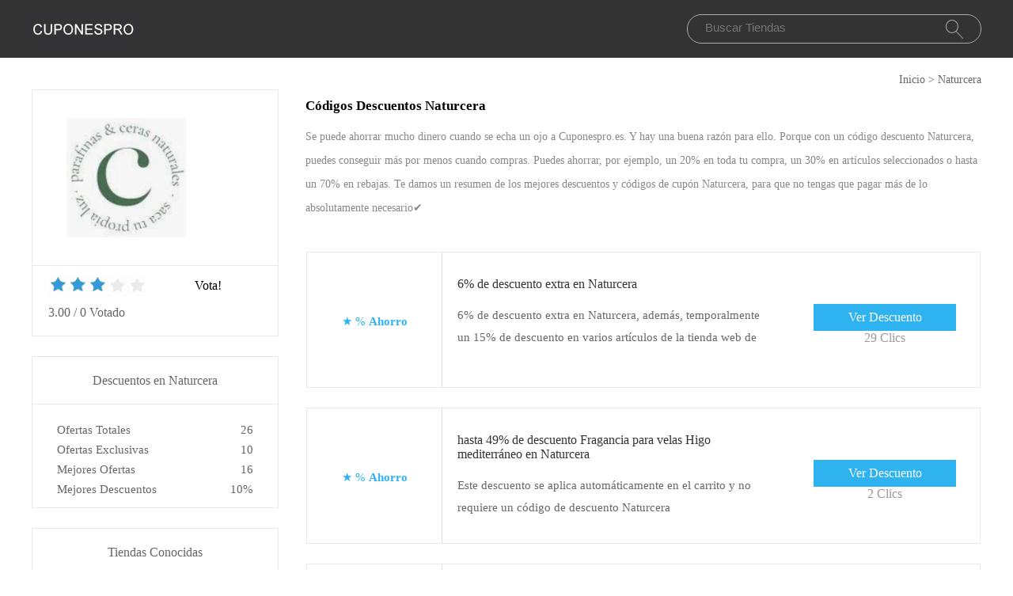

--- FILE ---
content_type: text/html; charset=utf-8
request_url: https://www.cuponespro.es/descuento/naturcera/
body_size: 7365
content:
<!doctype html>
<html lang="es" >
<head>
<meta charset="utf-8">
<meta name="viewport" content="width=device-width, initial-scale=1,maximum-scale=1.0,user-scalable=no">
<title>Naturcera Códigos de cupón y descuento | Cuponespro.es</title>
<meta name="description" content="¿Buscas un cupón descuento para Naturcera? Cuponespro.es te muestra una recopilación de todos los códigos de descuento Naturcera y las ofertas válidos, Comprobados por nuestro equipo✔️"/>
<meta name="robots" content="index,follow" />
<link rel="canonical" href="https://www.cuponespro.es/descuento/naturcera/" /> 
<meta property="og:title" content="Naturcera Códigos de cupón y descuento | Cuponespro.es" />
<meta property="og:site_name" content="Cuponespro" />
<meta property="og:description" content="¿Buscas un cupón descuento para Naturcera? Cuponespro.es te muestra una recopilación de todos los códigos de descuento Naturcera y las ofertas válidos, Comprobados por nuestro equipo✔️" />
<meta property="og:url" content="http://www.cuponespro.es/descuento/naturcera/" />
<meta property="og:type" content="website" />

<link rel="stylesheet" type="text/css" href="/Public/css/style2022.css">
<link href="/Public/imgs/favicon.ico" rel="shortcut icon"/>
<script src="/Public/js/jqueryn.min.js"></script>
<script src="/Public/js/lazyload.js"></script>

<script src="/Public/css/layer.js"></script>
<script type="application/ld+json">
    [{
        "@context": "http://schema.org",
        "@type": "Store",
        "@id": "/descuento/naturcera/",
        "url": "/brandtarget/1834",
        "image": "/uploads/stores/2023/12/s_658edeb2b95bf.png",
        "name": "Naturcera",
        "aggregateRating": {
             "@type": "AggregateRating",
            "ratingValue": "3.0",
            "reviewCount": "0"
        },
        "address": { 
        "@type": "PostalAddress"
        }
       

    }
]

</script>
<script type="application/ld+json">
          {
            "@context": "https://schema.org/",
            "@type": "FAQPage",
            "mainEntity": [
                                  {
                  "@type": "Question",
                  "name": "¿Es seguro comprar en Naturcera?",
                  "acceptedAnswer": {
                    "@type": "Answer",
                    "text": "Naturcera es una de las mayores empresas de comercio electrónico de Europa y la empresa ha recibido buenas críticas de los clientes. Además, cuentan con la certificación SSL, lo que significa que todos tus datos están encriptados y puedes comprar de forma segura."
                  }
                }, 
                                  {
                  "@type": "Question",
                  "name": "¿Cómo puedo canjear un código promocional en Naturcera?",
                  "acceptedAnswer": {
                    "@type": "Answer",
                    "text": "Haz clic en el botón &quot;Mostrar cupón&quot; para que aparezca el código de descuento que te interesa. A continuación, cópielo y diríjase a la página de la tienda de Naturcera mediante el botón &quot;Ir a la tienda&quot;. El código promocional copiado debe introducirse en el campo &quot;Código de promoción&quot; en el momento de finalizar el pedido, antes de proceder al paso de pago del mismo."
                  }
                }, 
                                  {
                  "@type": "Question",
                  "name": "¿Qué hacer cuando el cupón Naturcera no funciona?",
                  "acceptedAnswer": {
                    "@type": "Answer",
                    "text": "Si después de introducir el código, el descuento Naturcera no se ha aplicado, asegúrese de que el código se ha copiado correctamente. A menudo, se ha copiado un espacio al principio o al final del código. También puede comprobar que cumple las condiciones de la promoción para recibir el descuento, por ejemplo, el importe mínimo del pedido."
                  }
                }, 
                                  {
                  "@type": "Question",
                  "name": "Pagos seguros en Naturcera",
                  "acceptedAnswer": {
                    "@type": "Answer",
                    "text": "Naturcera ofrece los métodos de pago más populares, es decir, transferencia rápida, Visa o MasterCard, cheque regalo Naturcera y PayPal"
                  }
                }, 
                                  {
                  "@type": "Question",
                  "name": "Aprovecha las ofertas especiales a través de la APP de Naturcera",
                  "acceptedAnswer": {
                    "@type": "Answer",
                    "text": "Naturcera tiene su propia app que puede descargarse en la App Store y en la Google Play Store. A través de esta app puedes descubrir las últimas tendencias de productos y tienes acceso a la tienda de rebajas, donde encontrarás muchas ofertas especiales y artículos con descuento. Algunos descuentos de Naturcera son exclusivos para los usuarios de la app. Así que definitivamente vale la pena descargar la app y abrirla regularmente."
                  }
                }, 
                 
            ]
          }
          </script>
          <script type="application/ld+json">
{
  "@context": "http://schema.org",
  "@type": "WebPage",
   "description": "¿Buscas un cupón descuento para Naturcera? Cuponespro.es te muestra una recopilación de todos los códigos de descuento Naturcera y las ofertas válidos, Comprobados por nuestro equipo✔️",
      "mainEntityOfPage": "/descuento/naturcera/",  
      "speakable": {
        "@type": "SpeakableSpecification",
        "xpath": [
          "/html/head/title",                              
          "/html/head/meta[@name='description']/@content"  
         ]
      }
}
</script>
</head>
<body>


  <div class="top">
   <div class="top_main">
    <div class="logo"><a href="/"><img src="/Public/imgs/logo.jpg" alt="Cuponespro.es"></a></div>
    <div class="search"><input name="keyword"  url="/ajax/search" id="keyword" type="text" placeholder="Buscar Tiendas"><img src="/Public/imgs/search.jpg"></div>
   </div>
  </div>


<div class="voucher_tab"><a href="/">Inicio</a> > <a href="/descuento/naturcera/">Naturcera</a></div>

<div class="voucher_main">

<div class="voucher_left">

  <div class="voucher_one">
   <div class="rate_photo"><a href="/brandtarget/1834" target="_blank" rel="nofollow">
              <img src="/uploads/stores/2023/12/s_658edeb2b95bf.png" alt="Cupones descuentos Naturcera">
              </a></div>
   <div class="rate_p"> 
     <div class="rate_top">

		<div class="star-rating-score">
<div id="wpars_rating">
<ul>
<li style="width:60%" class="current-rating"></li>
<li>
<a class="rating one-star" data-rate="1" title="1 estrella de 5" data-page_id="1834" href="javascript:void(0)"></a>
</li>
<li>
<a class="rating two-stars" data-rate="2" title="2 estrella de 5" data-page_id="1834" href="javascript:void(0)"></a>
</li>
<li>
<a class="rating three-stars" data-rate="3" title="3 estrella de 5" data-page_id="1834" href="javascript:void(0)"></a>
</li>
<li>
<a class="rating four-stars" data-rate="4" title="4 estrella de 5" data-page_id="1834" href="javascript:void(0)"></a>
</li>
<li>
<a class="rating five-stars" data-rate="5" title="5 estrella de 5" data-page_id="1834" href="javascript:void(0)"></a>
</li>
</ul>
</div>
</div>

	 <div class="right_rate">Vota!</div></div>
     <div class="tate_bottom">
<span class="ratingValue">3.00</span> <span>/</span> <span class="ratingCount">0</span> <span>Votado</span>     <span class="blue ratetip" style="display:none">Gracias!</span></div>
   </div>
  </div>


<div class="eyeko_two">
 <h2>Descuentos en Naturcera</h2>
 <ul>
  <li>Ofertas Totales	    <span class="cou_right">26</span></li>
  <li>Ofertas Exclusivas<span class="cou_right">10</span></li>
  <li>Mejores Ofertas	    <span class="cou_right">16</span></li>
  <li>Mejores Descuentos<span class="cou_right">10%</span></li>  
 </ul>

</div>

<div class="clear"></div>

<div class="eyeko_two2">
  <div class="stores">
							<h2>Tiendas Conocidas</h2>
							<ul class="clearfix pad">
							    							    							    
    <li><a href="/descuento/tuco/">Tuco</a></li><li><a href="/descuento/konokono/">KONOKONO</a></li><li><a href="/descuento/zchocolat/">zChocolat</a></li><li><a href="/descuento/sucuri/">Sucuri</a></li><li><a href="/descuento/hostinger/">Hostinger</a></li><li><a href="/descuento/factcool/">Factcool</a></li><li><a href="/descuento/lamparayluz/">Lamparayluz</a></li><li><a href="/descuento/avg/">AVG</a></li><li><a href="/descuento/maquillalia/">Maquillalia</a></li><li><a href="/descuento/la-redoute/">La Redoute</a></li><li><a href="/descuento/repuestoscoches24/">Repuestoscoches24</a></li><li><a href="/descuento/hostalia/">Hostalia</a></li><li><a href="/descuento/nominalia/">Nominalia</a></li><li><a href="/descuento/gant/">Gant</a></li>															</ul>
						</div>
</div>


</div>








<div class="eyeko_right">

 <div class="eyeko_about">
  <h1>Códigos Descuentos Naturcera</h1>
  <p>Se puede ahorrar mucho dinero cuando se echa un ojo a Cuponespro.es. Y hay una buena razón para ello. Porque con un código descuento Naturcera, puedes conseguir más por menos cuando compras. Puedes ahorrar, por ejemplo, un 20% en toda tu compra, un 30% en artículos seleccionados o hasta un 70% en rebajas. Te damos un resumen de los mejores descuentos y códigos de cupón Naturcera, para que no tengas que pagar más de lo absolutamente necesario✔️ </p>
 </div>



<div class="coupons_list offer_list ">
 <div class="coupons_left get_left">
   <a href="/brandtarget/1834" target="_blank" rel="nofollow">
          <p  style="margin-top:40%;" >★ 						 <span class="medium bold sign__label dblue">%</span>
                        <span class="upper up__label dblue" ><b>Ahorro</b></span>

</p></a>
 </div>
 <div class="coupons_right get_right">
  <div class="get_main">
   <h3>
      <a rel="nofollow"  target="_blank" class="showLink"  href="/target/b-9536" zurl="/descuento/naturcera?id=9536">   6% de descuento extra en Naturcera</a></h3>
   <p>6% de descuento extra en Naturcera, además, temporalmente un 15% de descuento en varios artículos de la tienda web de Naturcera</p>
   </div>
   <div>
    <span class="code_buton code_buton_little">
		<a rel="nofollow"  target="_blank" class="showLink" href="/target/b-9536" zurl="/descuento/naturcera?id=9536">Ver Descuento</a>	</span>
	<span  style="float: right;font-size: 16px;" class="time">29 Clics</span>
	</div>
 </div>
</div><div class="coupons_list offer_list ">
 <div class="coupons_left get_left">
   <a href="/brandtarget/1834" target="_blank" rel="nofollow">
          <p  style="margin-top:40%;" >★ 						 <span class="medium bold sign__label dblue">%</span>
                        <span class="upper up__label dblue" ><b>Ahorro</b></span>

</p></a>
 </div>
 <div class="coupons_right get_right">
  <div class="get_main">
   <h3>
      <a rel="nofollow"  target="_blank" class="showLink"  href="/target/b-9535" zurl="/descuento/naturcera?id=9535">   hasta 49% de descuento Fragancia para velas Higo mediterráneo en Naturcera</a></h3>
   <p>Este descuento se aplica automáticamente en el carrito y no requiere un código de descuento Naturcera</p>
   </div>
   <div>
    <span class="code_buton code_buton_little">
		<a rel="nofollow"  target="_blank" class="showLink" href="/target/b-9535" zurl="/descuento/naturcera?id=9535">Ver Descuento</a>	</span>
	<span  style="float: right;font-size: 16px;" class="time">2 Clics</span>
	</div>
 </div>
</div><div class="coupons_list offer_list ">
 <div class="coupons_left get_left">
   <a href="/brandtarget/1834" target="_blank" rel="nofollow">
          <p  style="margin-top:40%;" >★ 						 <span class="medium bold sign__label dblue">PROMOCIÓN</span>
                        <span class="upper up__label dblue" ><b></b></span>

</p></a>
 </div>
 <div class="coupons_right get_right">
  <div class="get_main">
   <h3>
      <a rel="nofollow"  target="_blank" class="showLink"  href="/target/b-9534" zurl="/descuento/naturcera?id=9534">   10% de descuento extra en Naturcera</a></h3>
   <p>No pague nunca el precio completo cuando compre una amplia gama de bestsellers con las ofertas de Naturcera. Los precios cambian a diario, así que actúe ahora</p>
   </div>
   <div>
    <span class="code_buton code_buton_little">
		<a rel="nofollow"  target="_blank" class="showLink" href="/target/b-9534" zurl="/descuento/naturcera?id=9534">Ver Descuento</a>	</span>
	<span  style="float: right;font-size: 16px;" class="time">15 Clics</span>
	</div>
 </div>
</div><div class="coupons_list offer_list ">
 <div class="coupons_left get_left">
   <a href="/brandtarget/1834" target="_blank" rel="nofollow">
          <p  style="margin-top:40%;" >★ 						 <span class="medium bold sign__label dblue">Limitado</span>
                        <span class="upper up__label dblue" ><b></b></span>

</p></a>
 </div>
 <div class="coupons_right get_right">
  <div class="get_main">
   <h3>
      <a rel="nofollow"  target="_blank" class="showLink"  href="/target/b-9533" zurl="/descuento/naturcera?id=9533">   Cupón descuento Naturcera de 8%</a></h3>
   <p>Cupón descuento Naturcera de 8%, activa los descuentos haciendo clic en esta oferta</p>
   </div>
   <div>
    <span class="code_buton code_buton_little">
		<a rel="nofollow"  target="_blank" class="showLink" href="/target/b-9533" zurl="/descuento/naturcera?id=9533">Ver Descuento</a>	</span>
	<span  style="float: right;font-size: 16px;" class="time">6 Clics</span>
	</div>
 </div>
</div><div class="coupons_list offer_list ">
 <div class="coupons_left get_left">
   <a href="/brandtarget/1834" target="_blank" rel="nofollow">
          <p  style="margin-top:40%;" >★ 						 <span class="medium bold sign__label dblue">%</span>
                        <span class="upper up__label dblue" ><b>Ahorro</b></span>

</p></a>
 </div>
 <div class="coupons_right get_right">
  <div class="get_main">
   <h3>
      <a rel="nofollow"  target="_blank" class="showLink"  href="/target/b-9532" zurl="/descuento/naturcera?id=9532">   Hasta Un 5% Menos En Fragancia para velas Vainilla oriental De Naturcera</a></h3>
   <p>Esperamos una gran oferta en Naturcera - Hasta Un 5% Menos En Fragancia para velas Vainilla oriental De Naturcera</p>
   </div>
   <div>
    <span class="code_buton code_buton_little">
		<a rel="nofollow"  target="_blank" class="showLink" href="/target/b-9532" zurl="/descuento/naturcera?id=9532">Ver Descuento</a>	</span>
	<span  style="float: right;font-size: 16px;" class="time">26 Clics</span>
	</div>
 </div>
</div><div class="coupons_list offer_list ">
 <div class="coupons_left get_left">
   <a href="/brandtarget/1834" target="_blank" rel="nofollow">
          <p  style="margin-top:40%;" >★ 						 <span class="medium bold sign__label dblue">PROMOCIÓN</span>
                        <span class="upper up__label dblue" ><b></b></span>

</p></a>
 </div>
 <div class="coupons_right get_right">
  <div class="get_main">
   <h3>
      <a rel="nofollow"  target="_blank" class="showLink"  href="/target/b-9531" zurl="/descuento/naturcera?id=9531">   Ahorra un 20% en Fragancia para velas Canela y naranja</a></h3>
   <p>Ahorra un 20% en Fragancia para velas Canela y naranja, Los artículos y marcas individuales están excluidos de la promoción</p>
   </div>
   <div>
    <span class="code_buton code_buton_little">
		<a rel="nofollow"  target="_blank" class="showLink" href="/target/b-9531" zurl="/descuento/naturcera?id=9531">Ver Descuento</a>	</span>
	<span  style="float: right;font-size: 16px;" class="time">7 Clics</span>
	</div>
 </div>
</div><div class="coupons_list offer_list ">
 <div class="coupons_left get_left">
   <a href="/brandtarget/1834" target="_blank" rel="nofollow">
          <p  style="margin-top:40%;" >★ 						 <span class="medium bold sign__label dblue">%</span>
                        <span class="upper up__label dblue" ><b>Ahorro</b></span>

</p></a>
 </div>
 <div class="coupons_right get_right">
  <div class="get_main">
   <h3>
      <a rel="nofollow"  target="_blank" class="showLink"  href="/target/b-9530" zurl="/descuento/naturcera?id=9530">   Obtén el 9% de descuento en Parafina en placas 56-58</a></h3>
   <p>La promoción caduca pronto, no te la pierdas</p>
   </div>
   <div>
    <span class="code_buton code_buton_little">
		<a rel="nofollow"  target="_blank" class="showLink" href="/target/b-9530" zurl="/descuento/naturcera?id=9530">Ver Descuento</a>	</span>
	<span  style="float: right;font-size: 16px;" class="time">9 Clics</span>
	</div>
 </div>
</div><div class="coupons_list offer_list ">
 <div class="coupons_left get_left">
   <a href="/brandtarget/1834" target="_blank" rel="nofollow">
          <p  style="margin-top:40%;" >★ 						 <span class="medium bold sign__label dblue">%</span>
                        <span class="upper up__label dblue" ><b>Ahorro</b></span>

</p></a>
 </div>
 <div class="coupons_right get_right">
  <div class="get_main">
   <h3>
      <a rel="nofollow"  target="_blank" class="showLink"  href="/target/b-9529" zurl="/descuento/naturcera?id=9529">   Logra este descuento Naturcera de 5%</a></h3>
   <p>Logra este descuento Naturcera de 5%, No es necesario utilizar un código de cupón Naturcera, pero puede combinar</p>
   </div>
   <div>
    <span class="code_buton code_buton_little">
		<a rel="nofollow"  target="_blank" class="showLink" href="/target/b-9529" zurl="/descuento/naturcera?id=9529">Ver Descuento</a>	</span>
	<span  style="float: right;font-size: 16px;" class="time">19 Clics</span>
	</div>
 </div>
</div><div class="coupons_list offer_list ">
 <div class="coupons_left get_left">
   <a href="/brandtarget/1834" target="_blank" rel="nofollow">
          <p  style="margin-top:40%;" >★ 						 <span class="medium bold sign__label dblue">53%</span>
                        <span class="upper up__label dblue" ><b>OFF</b></span>

</p></a>
 </div>
 <div class="coupons_right get_right">
  <div class="get_main">
   <h3>
      <a rel="nofollow"  target="_blank" class="showLink"  href="/target/b-9528" zurl="/descuento/naturcera?id=9528">   Fragancia para velas azahar con hasta un 53% OFF en Naturcera</a></h3>
   <p>Fragancia para velas azahar con hasta un 53% OFF en Naturcera, Sólo se puede utilizar una vez por cliente. Hasta agotar existencias</p>
   </div>
   <div>
    <span class="code_buton code_buton_little">
		<a rel="nofollow"  target="_blank" class="showLink" href="/target/b-9528" zurl="/descuento/naturcera?id=9528">Ver Descuento</a>	</span>
	<span  style="float: right;font-size: 16px;" class="time">18 Clics</span>
	</div>
 </div>
</div><div class="coupons_list offer_list ">
 <div class="coupons_left get_left">
   <a href="/brandtarget/1834" target="_blank" rel="nofollow">
          <p  style="margin-top:40%;" >★ 						 <span class="medium bold sign__label dblue">PROMOCIÓN</span>
                        <span class="upper up__label dblue" ><b></b></span>

</p></a>
 </div>
 <div class="coupons_right get_right">
  <div class="get_main">
   <h3>
      <a rel="nofollow"  target="_blank" class="showLink"  href="/target/b-9527" zurl="/descuento/naturcera?id=9527">   Paga Hasta Un 35% Menos En Cera Microcristalina para adhesivos</a></h3>
   <p>Paga Hasta Un 35% Menos En Cera Microcristalina para adhesivos, Después de unos momentos en su correo electrónico recibirá un código para pegar en el carrito</p>
   </div>
   <div>
    <span class="code_buton code_buton_little">
		<a rel="nofollow"  target="_blank" class="showLink" href="/target/b-9527" zurl="/descuento/naturcera?id=9527">Ver Descuento</a>	</span>
	<span  style="float: right;font-size: 16px;" class="time">19 Clics</span>
	</div>
 </div>
</div><div class="coupons_list offer_list ">
 <div class="coupons_left get_left">
   <a href="/brandtarget/1834" target="_blank" rel="nofollow">
          <p  style="margin-top:40%;" >★ 						 <span class="medium bold sign__label dblue">%</span>
                        <span class="upper up__label dblue" ><b>Ahorro</b></span>

</p></a>
 </div>
 <div class="coupons_right get_right">
  <div class="get_main">
   <h3>
      <a rel="nofollow"  target="_blank" class="showLink"  href="/target/b-9526" zurl="/descuento/naturcera?id=9526">   Ahorra un 18% en Parafina en polvo para velas 56-58 con este código descuento Naturcera</a></h3>
   <p>Ahorra un 18% en Parafina en polvo para velas 56-58 con este código descuento Naturcera, además, ahorra hasta un 10% con el código promocional Naturcera</p>
   </div>
   <div>
    <span class="code_buton code_buton_little">
		<a rel="nofollow"  target="_blank" class="showLink" href="/target/b-9526" zurl="/descuento/naturcera?id=9526">Ver Descuento</a>	</span>
	<span  style="float: right;font-size: 16px;" class="time">21 Clics</span>
	</div>
 </div>
</div><div class="coupons_list offer_list ">
 <div class="coupons_left get_left">
   <a href="/brandtarget/1834" target="_blank" rel="nofollow">
          <p  style="margin-top:40%;" >★ 						 <span class="medium bold sign__label dblue">OFERTA</span>
                        <span class="upper up__label dblue" ><b></b></span>

</p></a>
 </div>
 <div class="coupons_right get_right">
  <div class="get_main">
   <h3>
      <a rel="nofollow"  target="_blank" class="showLink"  href="/target/b-9525" zurl="/descuento/naturcera?id=9525">   Parafina 64-66 con hasta un 30% de descuento Naturcera</a></h3>
   <p>Parafina 64-66 con hasta un 30% de descuento Naturcera, Además, inscríbete en el boletín de noticias de la web de Naturcera y consigue un código de descuento exclusivo del 10% para tu próximo pedido</p>
   </div>
   <div>
    <span class="code_buton code_buton_little">
		<a rel="nofollow"  target="_blank" class="showLink" href="/target/b-9525" zurl="/descuento/naturcera?id=9525">Ver Descuento</a>	</span>
	<span  style="float: right;font-size: 16px;" class="time">20 Clics</span>
	</div>
 </div>
</div><div class="coupons_list offer_list ">
 <div class="coupons_left get_left">
   <a href="/brandtarget/1834" target="_blank" rel="nofollow">
          <p  style="margin-top:40%;" >★ 						 <span class="medium bold sign__label dblue">OFERTA</span>
                        <span class="upper up__label dblue" ><b></b></span>

</p></a>
 </div>
 <div class="coupons_right get_right">
  <div class="get_main">
   <h3>
      <a rel="nofollow"  target="_blank" class="showLink"  href="/target/b-9524" zurl="/descuento/naturcera?id=9524">   Consigue rebajas de hasta un 43% en la Fragancia para velas Higo mediterráneo</a></h3>
   <p>Consigue rebajas de hasta un 43% en la Fragancia para velas Higo mediterráneo, Sigue a Naturcera y ahorra si eres cliente habitual</p>
   </div>
   <div>
    <span class="code_buton code_buton_little">
		<a rel="nofollow"  target="_blank" class="showLink" href="/target/b-9524" zurl="/descuento/naturcera?id=9524">Ver Descuento</a>	</span>
	<span  style="float: right;font-size: 16px;" class="time">21 Clics</span>
	</div>
 </div>
</div><div class="coupons_list offer_list ">
 <div class="coupons_left get_left">
   <a href="/brandtarget/1834" target="_blank" rel="nofollow">
          <p  style="margin-top:40%;" >★ 						 <span class="medium bold sign__label dblue">PROMOCIÓN</span>
                        <span class="upper up__label dblue" ><b></b></span>

</p></a>
 </div>
 <div class="coupons_right get_right">
  <div class="get_main">
   <h3>
      <a rel="nofollow"  target="_blank" class="showLink"  href="/target/b-9523" zurl="/descuento/naturcera?id=9523">   Ahorra un 48% en Parafina 62-64 (alto punto de fusión)</a></h3>
   <p>Ahorra un 48% en Parafina 62-64 (alto punto de fusión), así como un cupón del 10% gratis para usar en la primera compra</p>
   </div>
   <div>
    <span class="code_buton code_buton_little">
		<a rel="nofollow"  target="_blank" class="showLink" href="/target/b-9523" zurl="/descuento/naturcera?id=9523">Ver Descuento</a>	</span>
	<span  style="float: right;font-size: 16px;" class="time">6 Clics</span>
	</div>
 </div>
</div><div class="coupons_list offer_list ">
 <div class="coupons_left get_left">
   <a href="/brandtarget/1834" target="_blank" rel="nofollow">
          <p  style="margin-top:40%;" >★ 						 <span class="medium bold sign__label dblue">DESCUENTO</span>
                        <span class="upper up__label dblue" ><b></b></span>

</p></a>
 </div>
 <div class="coupons_right get_right">
  <div class="get_main">
   <h3>
      <a rel="nofollow"  target="_blank" class="showLink"  href="/target/b-9522" zurl="/descuento/naturcera?id=9522">   Disfruta de hasta 55% en Fragancia para velas Lime basil mandarin</a></h3>
   <p>Disfruta de hasta 55% en Fragancia para velas Lime basil mandarin, sin valor mínimo de compra</p>
   </div>
   <div>
    <span class="code_buton code_buton_little">
		<a rel="nofollow"  target="_blank" class="showLink" href="/target/b-9522" zurl="/descuento/naturcera?id=9522">Ver Descuento</a>	</span>
	<span  style="float: right;font-size: 16px;" class="time">10 Clics</span>
	</div>
 </div>
</div><div class="coupons_list offer_list ">
 <div class="coupons_left get_left">
   <a href="/brandtarget/1834" target="_blank" rel="nofollow">
          <p  style="margin-top:40%;" >★ 						 <span class="medium bold sign__label dblue">DESCUENTO</span>
                        <span class="upper up__label dblue" ><b></b></span>

</p></a>
 </div>
 <div class="coupons_right get_right">
  <div class="get_main">
   <h3>
      <a rel="nofollow"  target="_blank" class="showLink"  href="/target/b-9521" zurl="/descuento/naturcera?id=9521">   Hasta Un 8% De Descuento En Fragancia para velas Vainilla oriental</a></h3>
   <p>Hasta Un 8% De Descuento En Fragancia para velas Vainilla oriental, Ven a ver esta gran oferta</p>
   </div>
   <div>
    <span class="code_buton code_buton_little">
		<a rel="nofollow"  target="_blank" class="showLink" href="/target/b-9521" zurl="/descuento/naturcera?id=9521">Ver Descuento</a>	</span>
	<span  style="float: right;font-size: 16px;" class="time">20 Clics</span>
	</div>
 </div>
</div><div class="coupons_list offer_list ">
 <div class="coupons_left get_left">
   <a href="/brandtarget/1834" target="_blank" rel="nofollow">
          <p  style="margin-top:40%;" >★ 						 <span class="medium bold sign__label dblue">PROMOCIÓN</span>
                        <span class="upper up__label dblue" ><b></b></span>

</p></a>
 </div>
 <div class="coupons_right get_right">
  <div class="get_main">
   <h3>
      <a rel="nofollow"  target="_blank" class="showLink"  href="/target/b-9520" zurl="/descuento/naturcera?id=9520">   Obtén el 10% de descuento en Fragancia para velas Canela y naranja</a></h3>
   <p>Obtén el 10% de descuento en Fragancia para velas Canela y naranja, así como el 10% de descuento en tu pedido si eres nuevo cliente</p>
   </div>
   <div>
    <span class="code_buton code_buton_little">
		<a rel="nofollow"  target="_blank" class="showLink" href="/target/b-9520" zurl="/descuento/naturcera?id=9520">Ver Descuento</a>	</span>
	<span  style="float: right;font-size: 16px;" class="time">10 Clics</span>
	</div>
 </div>
</div><div class="coupons_list offer_list ">
 <div class="coupons_left get_left">
   <a href="/brandtarget/1834" target="_blank" rel="nofollow">
          <p  style="margin-top:40%;" >★ 						 <span class="medium bold sign__label dblue">OFERTA</span>
                        <span class="upper up__label dblue" ><b></b></span>

</p></a>
 </div>
 <div class="coupons_right get_right">
  <div class="get_main">
   <h3>
      <a rel="nofollow"  target="_blank" class="showLink"  href="/target/b-9519" zurl="/descuento/naturcera?id=9519">   Cupón descuento Naturcera de 20%</a></h3>
   <p>Ahorra ahora en las tendencias de Naturcera</p>
   </div>
   <div>
    <span class="code_buton code_buton_little">
		<a rel="nofollow"  target="_blank" class="showLink" href="/target/b-9519" zurl="/descuento/naturcera?id=9519">Ver Descuento</a>	</span>
	<span  style="float: right;font-size: 16px;" class="time">16 Clics</span>
	</div>
 </div>
</div><div class="coupons_list offer_list ">
 <div class="coupons_left get_left">
   <a href="/brandtarget/1834" target="_blank" rel="nofollow">
          <p  style="margin-top:40%;" >★ 						 <span class="medium bold sign__label dblue">DESCUENTO</span>
                        <span class="upper up__label dblue" ><b></b></span>

</p></a>
 </div>
 <div class="coupons_right get_right">
  <div class="get_main">
   <h3>
      <a rel="nofollow"  target="_blank" class="showLink"  href="/target/b-9518" zurl="/descuento/naturcera?id=9518">   Rebaja Hasta Un 56% En Parafina 48-50 (bajo punto de fusión)</a></h3>
   <p>Rebaja Hasta Un 56% En Parafina 48-50 (bajo punto de fusión), Quedan excluidos los paquetes y las tarjetas regalo</p>
   </div>
   <div>
    <span class="code_buton code_buton_little">
		<a rel="nofollow"  target="_blank" class="showLink" href="/target/b-9518" zurl="/descuento/naturcera?id=9518">Ver Descuento</a>	</span>
	<span  style="float: right;font-size: 16px;" class="time">27 Clics</span>
	</div>
 </div>
</div><div class="coupons_list offer_list ">
 <div class="coupons_left get_left">
   <a href="/brandtarget/1834" target="_blank" rel="nofollow">
          <p  style="margin-top:40%;" >★ 						 <span class="medium bold sign__label dblue">%</span>
                        <span class="upper up__label dblue" ><b>Ahorro</b></span>

</p></a>
 </div>
 <div class="coupons_right get_right">
  <div class="get_main">
   <h3>
      <a rel="nofollow"  target="_blank" class="showLink"  href="/target/b-9517" zurl="/descuento/naturcera?id=9517">   Vale 13% Descuento juguetes Fragancia para velas azahar en Naturcera</a></h3>
   <p>Vale 13% Descuento juguetes Fragancia para velas azahar en Naturcera, En la tienda web de Naturcera recibirá ahora casi un 20% de descuento</p>
   </div>
   <div>
    <span class="code_buton code_buton_little">
		<a rel="nofollow"  target="_blank" class="showLink" href="/target/b-9517" zurl="/descuento/naturcera?id=9517">Ver Descuento</a>	</span>
	<span  style="float: right;font-size: 16px;" class="time">11 Clics</span>
	</div>
 </div>
</div><div class="coupons_list offer_list ">
 <div class="coupons_left get_left">
   <a href="/brandtarget/1834" target="_blank" rel="nofollow">
          <p  style="margin-top:40%;" >★ 						 <span class="medium bold sign__label dblue">Limitado</span>
                        <span class="upper up__label dblue" ><b></b></span>

</p></a>
 </div>
 <div class="coupons_right get_right">
  <div class="get_main">
   <h3>
      <a rel="nofollow"  target="_blank" class="showLink"  href="/target/b-9516" zurl="/descuento/naturcera?id=9516">   Cera Microcristalina para adhesivos con hasta 39%</a></h3>
   <p>Cera Microcristalina para adhesivos con hasta 39%, Sólo canjeable en la tienda online. Simplemente canjee la oferta Naturcera en la cesta de la compra</p>
   </div>
   <div>
    <span class="code_buton code_buton_little">
		<a rel="nofollow"  target="_blank" class="showLink" href="/target/b-9516" zurl="/descuento/naturcera?id=9516">Ver Descuento</a>	</span>
	<span  style="float: right;font-size: 16px;" class="time">17 Clics</span>
	</div>
 </div>
</div><div class="coupons_list offer_list ">
 <div class="coupons_left get_left">
   <a href="/brandtarget/1834" target="_blank" rel="nofollow">
          <p  style="margin-top:40%;" >★ 						 <span class="medium bold sign__label dblue">Limitado</span>
                        <span class="upper up__label dblue" ><b></b></span>

</p></a>
 </div>
 <div class="coupons_right get_right">
  <div class="get_main">
   <h3>
      <a rel="nofollow"  target="_blank" class="showLink"  href="/target/b-9515" zurl="/descuento/naturcera?id=9515">   Consigue hasta un 9% de descuento en Parafina en polvo para velas 56-58</a></h3>
   <p>Descubra todos los descuentos exclusivos en el sitio web de Naturcera</p>
   </div>
   <div>
    <span class="code_buton code_buton_little">
		<a rel="nofollow"  target="_blank" class="showLink" href="/target/b-9515" zurl="/descuento/naturcera?id=9515">Ver Descuento</a>	</span>
	<span  style="float: right;font-size: 16px;" class="time">15 Clics</span>
	</div>
 </div>
</div>

<div class="coupons_list offer_list  z10">
 <div class="coupons_left get_left">
   <a href="/brandtarget/1834" target="_blank" rel="nofollow">
       						 
       <img class="zi18207" data-original="/uploads/stores/2023/12/s_658edeb2b95bf.png" src="/Public/imgs/grey.gif" alt="Código Promocional Naturcera">
          <p >★ 						 <span class="medium bold sign__label dblue">PROMOCIÓN</span>
                        <span class="upper up__label dblue" ><b></b></span>

</p></a>
 </div>
 <div class="coupons_right get_right">
  <div class="get_main">
   <h3>
      <a rel="nofollow"  target="_blank" class="showLink"  href="/target/c-18207" zurl="/descuento/naturcera?id=18207">   Obtenga un 10% - 32% de descuento en artículos de rebajas</a></h3>
   <p>Disfruta de los artículos de Naturcera en rebajas con 32% de descuento, y los cupones extra que encuentres en esta página</p>
   </div>
   <div>
    <span class="code_buton code_buton_little">
		<a rel="nofollow"  target="_blank" class="showLink" href="/target/c-18207" zurl="/descuento/naturcera?id=18207">Ver Descuento</a>	</span>
	<span  style="float: right;font-size: 16px;" class="time">1 Clics</span>
	</div>
 </div>
</div><div class="coupons_list offer_list ">
 <div class="coupons_left get_left">
   <a href="/brandtarget/1834" target="_blank" rel="nofollow">
       						 
       <img class="zi18206" data-original="/uploads/stores/2023/12/s_658edeb2b95bf.png" src="/Public/imgs/grey.gif" alt="Código Promocional Naturcera">
          <p >★ 						 <span class="medium bold sign__label dblue">Limitado</span>
                        <span class="upper up__label dblue" ><b></b></span>

</p></a>
 </div>
 <div class="coupons_right get_right">
  <div class="get_main">
   <h3>
      <a rel="nofollow"  target="_blank" class="showLink"  href="/target/c-18206" zurl="/descuento/naturcera?id=18206">   Aprovecha el 8% de descuento para estudiantes</a></h3>
   <p>Gran ahorro 8% de descuento para estudiantes y 5% de descuento en el primer pedido, Activar la promoción ahora</p>
   </div>
   <div>
    <span class="code_buton code_buton_little">
		<a rel="nofollow"  target="_blank" class="showLink" href="/target/c-18206" zurl="/descuento/naturcera?id=18206">Ver Descuento</a>	</span>
	<span  style="float: right;font-size: 16px;" class="time">4 Clics</span>
	</div>
 </div>
</div><div class="coupons_list offer_list ">
 <div class="coupons_left get_left">
   <a href="/brandtarget/1834" target="_blank" rel="nofollow">
       						 
       <img class="zi18205" data-original="/uploads/stores/2023/12/s_658edeb2b95bf.png" src="/Public/imgs/grey.gif" alt="Código Promocional Naturcera">
          <p >★ 						 <span class="medium bold sign__label dblue">Limitado</span>
                        <span class="upper up__label dblue" ><b></b></span>

</p></a>
 </div>
 <div class="coupons_right get_right">
  <div class="get_main">
   <h3>
      <a rel="nofollow"  target="_blank" class="showLink"  href="/target/c-18205" zurl="/descuento/naturcera?id=18205">   Oferta de Naturcera con un descuento de 3 por 2</a></h3>
   <p>Compra 3 paga 2 en productos seleccionados de Naturcera, se aplica a todos los pedidos y a todo en la tienda</p>
   </div>
   <div>
    <span class="code_buton code_buton_little">
		<a rel="nofollow"  target="_blank" class="showLink" href="/target/c-18205" zurl="/descuento/naturcera?id=18205">Ver Descuento</a>	</span>
	<span  style="float: right;font-size: 16px;" class="time">7 Clics</span>
	</div>
 </div>
</div><div class="coupons_list offer_list ">
 <div class="coupons_left get_left">
   <a href="/brandtarget/1834" target="_blank" rel="nofollow">
       						 
       <img class="zi18204" data-original="/uploads/stores/2023/12/s_658edeb2b95bf.png" src="/Public/imgs/grey.gif" alt="Código Promocional Naturcera">
          <p >★ 						 <span class="medium bold sign__label dblue">DESCUENTO</span>
                        <span class="upper up__label dblue" ><b></b></span>

</p></a>
 </div>
 <div class="coupons_right get_right">
  <div class="get_main">
   <h3>
      <a rel="nofollow"  target="_blank" class="showLink"  href="/target/c-18204" zurl="/descuento/naturcera?id=18204">   Naturcera compra 1 y recibe 1 gratis</a></h3>
   <p>Compra 1 y consigue 1 gratis en artículos seleccionados, Ahora incluso mejores ofertas</p>
   </div>
   <div>
    <span class="code_buton code_buton_little">
		<a rel="nofollow"  target="_blank" class="showLink" href="/target/c-18204" zurl="/descuento/naturcera?id=18204">Ver Descuento</a>	</span>
	<span  style="float: right;font-size: 16px;" class="time">19 Clics</span>
	</div>
 </div>
</div><div class="coupons_list offer_list ">
 <div class="coupons_left get_left">
   <a href="/brandtarget/1834" target="_blank" rel="nofollow">
       						 
       <img class="zi18203" data-original="/uploads/stores/2023/12/s_658edeb2b95bf.png" src="/Public/imgs/grey.gif" alt="Código Promocional Naturcera">
          <p >★ 						 <span class="medium bold sign__label dblue">%</span>
                        <span class="upper up__label dblue" ><b>Ahorro</b></span>

</p></a>
 </div>
 <div class="coupons_right get_right">
  <div class="get_main">
   <h3>
      <a rel="nofollow"  target="_blank" class="showLink"  href="/target/c-18203" zurl="/descuento/naturcera?id=18203">   Disfruta de hasta 32% de descuento en artículos de oferta en Naturcera</a></h3>
   <p>Obtenga 32% de descuento en artículos calientes en Naturcera, No se puede pagar en efectivo</p>
   </div>
   <div>
    <span class="code_buton code_buton_little">
		<a rel="nofollow"  target="_blank" class="showLink" href="/target/c-18203" zurl="/descuento/naturcera?id=18203">Ver Descuento</a>	</span>
	<span  style="float: right;font-size: 16px;" class="time">10 Clics</span>
	</div>
 </div>
</div><div class="coupons_list offer_list ">
 <div class="coupons_left get_left">
   <a href="/brandtarget/1834" target="_blank" rel="nofollow">
       						 
       <img class="zi18202" data-original="/uploads/stores/2023/12/s_658edeb2b95bf.png" src="/Public/imgs/grey.gif" alt="Código Promocional Naturcera">
          <p >★ 						 <span class="medium bold sign__label dblue">OFERTA</span>
                        <span class="upper up__label dblue" ><b></b></span>

</p></a>
 </div>
 <div class="coupons_right get_right">
  <div class="get_main">
   <h3>
      <a rel="nofollow"  target="_blank" class="showLink"  href="/target/c-18202" zurl="/descuento/naturcera?id=18202">   Consigue los regalos de Navidad de Naturcera por sólo 10€</a></h3>
   <p>Regalos de Navidad desde 10€, además, Inscríbete y recibe ofertas especiales de Naturcera</p>
   </div>
   <div>
    <span class="code_buton code_buton_little">
		<a rel="nofollow"  target="_blank" class="showLink" href="/target/c-18202" zurl="/descuento/naturcera?id=18202">Ver Descuento</a>	</span>
	<span  style="float: right;font-size: 16px;" class="time">25 Clics</span>
	</div>
 </div>
</div><div class="coupons_list offer_list ">
 <div class="coupons_left get_left">
   <a href="/brandtarget/1834" target="_blank" rel="nofollow">
       						 
       <img class="zi18201" data-original="/uploads/stores/2023/12/s_658edeb2b95bf.png" src="/Public/imgs/grey.gif" alt="Código Promocional Naturcera">
          <p >★ 						 <span class="medium bold sign__label dblue">Limitado</span>
                        <span class="upper up__label dblue" ><b></b></span>

</p></a>
 </div>
 <div class="coupons_right get_right">
  <div class="get_main">
   <h3>
      <a rel="nofollow"  target="_blank" class="showLink"  href="/target/c-18201" zurl="/descuento/naturcera?id=18201">   Gran ahorro ahora disponible</a></h3>
   <p>Pueden excluirse marcas y artículos individuales</p>
   </div>
   <div>
    <span class="code_buton code_buton_little">
		<a rel="nofollow"  target="_blank" class="showLink" href="/target/c-18201" zurl="/descuento/naturcera?id=18201">Ver Descuento</a>	</span>
	<span  style="float: right;font-size: 16px;" class="time">11 Clics</span>
	</div>
 </div>
</div><div class="coupons_list offer_list  z10">
 <div class="coupons_left get_left">
   <a href="/brandtarget/1834" target="_blank" rel="nofollow">
       						 
       <img class="zi18200" data-original="/uploads/stores/2023/12/s_658edeb2b95bf.png" src="/Public/imgs/grey.gif" alt="Código Promocional Naturcera">
          <p >★ 						 <span class="medium bold sign__label dblue">DESCUENTO</span>
                        <span class="upper up__label dblue" ><b></b></span>

</p></a>
 </div>
 <div class="coupons_right get_right">
  <div class="get_main">
   <h3>
      <a rel="nofollow"  target="_blank" class="showLink"  href="/target/c-18200" zurl="/descuento/naturcera?id=18200">   Disfruta de las rebajas de Naturcera con hasta 10% de descuento</a></h3>
   <p>Sólo para ti en Naturcera con un increíble descuento de hasta el 50%</p>
   </div>
   <div>
    <span class="code_buton code_buton_little">
		<a rel="nofollow"  target="_blank" class="showLink" href="/target/c-18200" zurl="/descuento/naturcera?id=18200">Ver Descuento</a>	</span>
	<span  style="float: right;font-size: 16px;" class="time">20 Clics</span>
	</div>
 </div>
</div><div class="coupons_list offer_list  z10">
 <div class="coupons_left get_left">
   <a href="/brandtarget/1834" target="_blank" rel="nofollow">
       						 
       <img class="zi18199" data-original="/uploads/stores/2023/12/s_658edeb2b95bf.png" src="/Public/imgs/grey.gif" alt="Código Promocional Naturcera">
          <p >★ 						 <span class="medium bold sign__label dblue">PROMOCIÓN</span>
                        <span class="upper up__label dblue" ><b></b></span>

</p></a>
 </div>
 <div class="coupons_right get_right">
  <div class="get_main">
   <h3>
      <a rel="nofollow"  target="_blank" class="showLink"  href="/target/c-18199" zurl="/descuento/naturcera?id=18199">   Obtenga un 10% de descuento en el boletín de noticias</a></h3>
   <p>Promoción del boletín de noticias con hasta un 15% de descuento, Muchas ventajas con la suscripción a las redes sociales</p>
   </div>
   <div>
    <span class="code_buton code_buton_little">
		<a rel="nofollow"  target="_blank" class="showLink" href="/target/c-18199" zurl="/descuento/naturcera?id=18199">Ver Descuento</a>	</span>
	<span  style="float: right;font-size: 16px;" class="time">7 Clics</span>
	</div>
 </div>
</div><div class="coupons_list offer_list ">
 <div class="coupons_left get_left">
   <a href="/brandtarget/1834" target="_blank" rel="nofollow">
       						 
       <img class="zi18198" data-original="/uploads/stores/2023/12/s_658edeb2b95bf.png" src="/Public/imgs/grey.gif" alt="Código Promocional Naturcera">
          <p >★ 						 <span class="medium bold sign__label dblue">OFERTA</span>
                        <span class="upper up__label dblue" ><b></b></span>

</p></a>
 </div>
 <div class="coupons_right get_right">
  <div class="get_main">
   <h3>
      <a rel="nofollow"  target="_blank" class="showLink"  href="/target/c-18198" zurl="/descuento/naturcera?id=18198">   Grandes ahorros por los descuentos especiales semanales en Naturcera</a></h3>
   <p>Grandes ahorros por los descuentos especiales semanales en Naturcera, El catálogo es visible en la página seleccionada</p>
   </div>
   <div>
    <span class="code_buton code_buton_little">
		<a rel="nofollow"  target="_blank" class="showLink" href="/target/c-18198" zurl="/descuento/naturcera?id=18198">Ver Descuento</a>	</span>
	<span  style="float: right;font-size: 16px;" class="time">15 Clics</span>
	</div>
 </div>
</div><div class="coupons_list offer_list ">
 <div class="coupons_left get_left">
   <a href="/brandtarget/1834" target="_blank" rel="nofollow">
       						 
       <img class="zi18197" data-original="/uploads/stores/2023/12/s_658edeb2b95bf.png" src="/Public/imgs/grey.gif" alt="Código Promocional Naturcera">
          <p >★ 						 <span class="medium bold sign__label dblue">Limitado</span>
                        <span class="upper up__label dblue" ><b></b></span>

</p></a>
 </div>
 <div class="coupons_right get_right">
  <div class="get_main">
   <h3>
      <a rel="nofollow"  target="_blank" class="showLink"  href="/target/c-18197" zurl="/descuento/naturcera?id=18197">   Hasta la mitad de descuento hoy</a></h3>
   <p>Hasta la mitad de descuento hoy, además, ahorra hasta un 10% con el código promocional Naturcera</p>
   </div>
   <div>
    <span class="code_buton code_buton_little">
		<a rel="nofollow"  target="_blank" class="showLink" href="/target/c-18197" zurl="/descuento/naturcera?id=18197">Ver Descuento</a>	</span>
	<span  style="float: right;font-size: 16px;" class="time">29 Clics</span>
	</div>
 </div>
</div><div class="coupons_list offer_list ">
 <div class="coupons_left get_left">
   <a href="/brandtarget/1834" target="_blank" rel="nofollow">
       						 
       <img class="zi18196" data-original="/uploads/stores/2023/12/s_658edeb2b95bf.png" src="/Public/imgs/grey.gif" alt="Código Promocional Naturcera">
          <p >★ 						 <span class="medium bold sign__label dblue">DESCUENTO</span>
                        <span class="upper up__label dblue" ><b></b></span>

</p></a>
 </div>
 <div class="coupons_right get_right">
  <div class="get_main">
   <h3>
      <a rel="nofollow"  target="_blank" class="showLink"  href="/target/c-18196" zurl="/descuento/naturcera?id=18196">   10% de descuento en artículos nuevos</a></h3>
   <p>Hasta 10% de descuento en artículos nuevos, consulte ahora los códigos de cupones especiales y las ofertas en el sitio web de Naturcera</p>
   </div>
   <div>
    <span class="code_buton code_buton_little">
		<a rel="nofollow"  target="_blank" class="showLink" href="/target/c-18196" zurl="/descuento/naturcera?id=18196">Ver Descuento</a>	</span>
	<span  style="float: right;font-size: 16px;" class="time">14 Clics</span>
	</div>
 </div>
</div><div class="coupons_list offer_list ">
 <div class="coupons_left get_left">
   <a href="/brandtarget/1834" target="_blank" rel="nofollow">
       						 
       <img class="zi18195" data-original="/uploads/stores/2023/12/s_658edeb2b95bf.png" src="/Public/imgs/grey.gif" alt="Código Promocional Naturcera">
          <p >★ 						 <span class="medium bold sign__label dblue">Limitado</span>
                        <span class="upper up__label dblue" ><b></b></span>

</p></a>
 </div>
 <div class="coupons_right get_right">
  <div class="get_main">
   <h3>
      <a rel="nofollow"  target="_blank" class="showLink"  href="/target/c-18195" zurl="/descuento/naturcera?id=18195">   Recomienda a un amigo y obtén un crédito de 10€ en Naturcera</a></h3>
   <p>20€ de crédito cuando recomiendes a un amigo, Aquí encontrará todos los productos rebajados hasta un 50%</p>
   </div>
   <div>
    <span class="code_buton code_buton_little">
		<a rel="nofollow"  target="_blank" class="showLink" href="/target/c-18195" zurl="/descuento/naturcera?id=18195">Ver Descuento</a>	</span>
	<span  style="float: right;font-size: 16px;" class="time">25 Clics</span>
	</div>
 </div>
</div><div class="coupons_list offer_list  z10">
 <div class="coupons_left get_left">
   <a href="/brandtarget/1834" target="_blank" rel="nofollow">
       						 
       <img class="zi18194" data-original="/uploads/stores/2023/12/s_658edeb2b95bf.png" src="/Public/imgs/grey.gif" alt="Código Promocional Naturcera">
          <p >★ 						 <span class="medium bold sign__label dblue">%</span>
                        <span class="upper up__label dblue" ><b>Ahorro</b></span>

</p></a>
 </div>
 <div class="coupons_right get_right">
  <div class="get_main">
   <h3>
      <a rel="nofollow"  target="_blank" class="showLink"  href="/target/c-18194" zurl="/descuento/naturcera?id=18194">   Naturcera ofrece un 10% de descuento en sus compras</a></h3>
   <p>12% de descuento en las compras de Naturcera, sigue las indicaciones de la pantalla para canjear el cupón</p>
   </div>
   <div>
    <span class="code_buton code_buton_little">
		<a rel="nofollow"  target="_blank" class="showLink" href="/target/c-18194" zurl="/descuento/naturcera?id=18194">Ver Descuento</a>	</span>
	<span  style="float: right;font-size: 16px;" class="time">25 Clics</span>
	</div>
 </div>
</div><div class="coupons_list offer_list ">
 <div class="coupons_left get_left">
   <a href="/brandtarget/1834" target="_blank" rel="nofollow">
       						 
       <img class="zi18193" data-original="/uploads/stores/2023/12/s_658edeb2b95bf.png" src="/Public/imgs/grey.gif" alt="Código Promocional Naturcera">
          <p >★ 						 <span class="medium bold sign__label dblue">%</span>
                        <span class="upper up__label dblue" ><b>Ahorro</b></span>

</p></a>
 </div>
 <div class="coupons_right get_right">
  <div class="get_main">
   <h3>
      <a rel="nofollow"  target="_blank" class="showLink"  href="/target/c-18193" zurl="/descuento/naturcera?id=18193">   Gran oferta de Naturcera - 32% de descuento este mes</a></h3>
   <p>Regístrese por correo electrónico y manténgase informado de las nuevas actualizaciones</p>
   </div>
   <div>
    <span class="code_buton code_buton_little">
		<a rel="nofollow"  target="_blank" class="showLink" href="/target/c-18193" zurl="/descuento/naturcera?id=18193">Ver Descuento</a>	</span>
	<span  style="float: right;font-size: 16px;" class="time">29 Clics</span>
	</div>
 </div>
</div>








<div class="codes">
							<h2 class="tit">Promociones, ofertas y otros códigos de Naturcera que te has perdido</h2>
							<div class="upad">
								<table class="zxc-table"  rules="rows">
									<tr class="zxc-tr">
									</tr>
									<tr class="zxc-tr">
										<td class="zxc-td2">Naturcera compra 1 y recibe 1 gratis</td>
										<td class="zxc-td2">  <img style="width:10px;" class="zxc-tick"  src="/Public/imgs/tick.png"> </td>
									
									</tr><tr class="zxc-tr">
										<td class="zxc-td2">41% de descuento + 5% de descuento adicional</td>
										<td class="zxc-td2">  <img style="width:10px;" class="zxc-tick"  src="/Public/imgs/tick.png"> </td>
									
									</tr><tr class="zxc-tr">
										<td class="zxc-td2">Descuento de hasta 42% en las rebajas de media temporada</td>
										<td class="zxc-td2">  <img style="width:10px;" class="zxc-tick"  src="/Public/imgs/tick.png"> </td>
									
									</tr><tr class="zxc-tr">
										<td class="zxc-td2">Aprovecha el 8% de descuento para estudiantes</td>
										<td class="zxc-td2">  <img style="width:10px;" class="zxc-tick"  src="/Public/imgs/tick.png"> </td>
									
									</tr><tr class="zxc-tr">
										<td class="zxc-td2">Mitad de precio en productos seleccionados</td>
										<td class="zxc-td2">  <img style="width:10px;" class="zxc-tick"  src="/Public/imgs/tick.png"> </td>
									
									</tr><tr class="zxc-tr">
										<td class="zxc-td2">Gasta más de 90€ y obtén 5% de descuento en Naturcera</td>
										<td class="zxc-td2">  <img style="width:10px;" class="zxc-tick"  src="/Public/imgs/tick.png"> </td>
									
									</tr><tr class="zxc-tr">
										<td class="zxc-td2">Naturcera - 5% de descuento en la compra online</td>
										<td class="zxc-td2">  <img style="width:10px;" class="zxc-tick"  src="/Public/imgs/tick.png"> </td>
									
									</tr><tr class="zxc-tr">
										<td class="zxc-td2">Consigue un 9% en tu pedido de Cera Microcristalina 64-70 con nuestro código descuento Naturcera</td>
										<td class="zxc-td2">  <img style="width:10px;" class="zxc-tick"  src="/Public/imgs/tick.png"> </td>
									
									</tr><tr class="zxc-tr">
										<td class="zxc-td2">Hasta 52% menos en Cera de arroz</td>
										<td class="zxc-td2">  <img style="width:10px;" class="zxc-tick"  src="/Public/imgs/tick.png"> </td>
									
									</tr><tr class="zxc-tr">
										<td class="zxc-td2">22% cupón descuento Naturcera en Fragancia para velas Palo santo</td>
										<td class="zxc-td2">  <img style="width:10px;" class="zxc-tick"  src="/Public/imgs/tick.png"> </td>
									
									</tr><tr class="zxc-tr">
										<td class="zxc-td2">Ahorra un 50% en Fragancia para velas Fresas dulces</td>
										<td class="zxc-td2">  <img style="width:10px;" class="zxc-tick"  src="/Public/imgs/tick.png"> </td>
									
									</tr><tr class="zxc-tr">
										<td class="zxc-td2">Fragancia para velas Olor a limpio con rebajas Naturcera de hasta un 11% menos</td>
										<td class="zxc-td2">  <img style="width:10px;" class="zxc-tick"  src="/Public/imgs/tick.png"> </td>
									
									</tr><tr class="zxc-tr">
										<td class="zxc-td2">Código descuento Naturcera de un Naturcera% en Cera de colza</td>
										<td class="zxc-td2">  <img style="width:10px;" class="zxc-tick"  src="/Public/imgs/tick.png"> </td>
									
									</tr><tr class="zxc-tr">
										<td class="zxc-td2">hasta 20% de descuento Cera de coco en Naturcera</td>
										<td class="zxc-td2">  <img style="width:10px;" class="zxc-tick"  src="/Public/imgs/tick.png"> </td>
									
									</tr><tr class="zxc-tr">
										<td class="zxc-td2">9% EXTRA en productos rebajados con un código descuento Naturcera</td>
										<td class="zxc-td2">  <img style="width:10px;" class="zxc-tick"  src="/Public/imgs/tick.png"> </td>
									
									</tr><tr class="zxc-tr">
										<td class="zxc-td2">Fragancia para velas Tropical con hasta un 30% de descuento Naturcera</td>
										<td class="zxc-td2">  <img style="width:10px;" class="zxc-tick"  src="/Public/imgs/tick.png"> </td>
									
									</tr><tr class="zxc-tr">
										<td class="zxc-td2">¡Descuentos Naturcera! Ahorra hasta 50% en Fragancia para velas rosa wardia</td>
										<td class="zxc-td2">  <img style="width:10px;" class="zxc-tick"  src="/Public/imgs/tick.png"> </td>
									
									</tr><tr class="zxc-tr">
										<td class="zxc-td2">Fragancia para velas pure seduction: hasta un 52% de reducción</td>
										<td class="zxc-td2">  <img style="width:10px;" class="zxc-tick"  src="/Public/imgs/tick.png"> </td>
									
									</tr><tr class="zxc-tr">
										<td class="zxc-td2">56% off en Fragancia para velas MADERA & TONKA de Naturcera</td>
										<td class="zxc-td2">  <img style="width:10px;" class="zxc-tick"  src="/Public/imgs/tick.png"> </td>
									
									</tr><tr class="zxc-tr">
										<td class="zxc-td2">Cera Microcristalina 64-70 con hasta 5% de descuento con código promocional en Naturcera</td>
										<td class="zxc-td2">  <img style="width:10px;" class="zxc-tick"  src="/Public/imgs/tick.png"> </td>
									
									</tr><tr class="zxc-tr">
										<td class="zxc-td2">Ofertas Cera de arroz con hasta 41% de descuento Naturcera</td>
										<td class="zxc-td2">  <img style="width:10px;" class="zxc-tick"  src="/Public/imgs/tick.png"> </td>
									
									</tr><tr class="zxc-tr">
										<td class="zxc-td2">43% en productos de Fragancia para velas Palo santo</td>
										<td class="zxc-td2">  <img style="width:10px;" class="zxc-tick"  src="/Public/imgs/tick.png"> </td>
									
									</tr><tr class="zxc-tr">
										<td class="zxc-td2">Rebaja Hasta Un 46% En Fragancia para velas Fresas dulces</td>
										<td class="zxc-td2">  <img style="width:10px;" class="zxc-tick"  src="/Public/imgs/tick.png"> </td>
									
									</tr><tr class="zxc-tr">
										<td class="zxc-td2">15% de descuento extra en Naturcera</td>
										<td class="zxc-td2">  <img style="width:10px;" class="zxc-tick"  src="/Public/imgs/tick.png"> </td>
									
									</tr><tr class="zxc-tr">
										<td class="zxc-td2">Hasta 31% menos en Cera de colza</td>
										<td class="zxc-td2">  <img style="width:10px;" class="zxc-tick"  src="/Public/imgs/tick.png"> </td>
									
									</tr><tr class="zxc-tr">
										<td class="zxc-td2">Ahorra un 10% en Cera de coco con este código descuento Naturcera</td>
										<td class="zxc-td2">  <img style="width:10px;" class="zxc-tick"  src="/Public/imgs/tick.png"> </td>
									
									</tr><tr class="zxc-tr">
										<td class="zxc-td2">Disfruta de hasta un 22% de reducción en Fragancia para velas SEA SALT Y ORCHID en Naturcera</td>
										<td class="zxc-td2">  <img style="width:10px;" class="zxc-tick"  src="/Public/imgs/tick.png"> </td>
									
									</tr><tr class="zxc-tr">
										<td class="zxc-td2">¡Hasta 15€ menos en Fragancia para velas Tropical</td>
										<td class="zxc-td2">  <img style="width:10px;" class="zxc-tick"  src="/Public/imgs/tick.png"> </td>
									
									</tr><tr class="zxc-tr">
										<td class="zxc-td2">Hasta 19€ de descuento en Fragancia para velas rosa wardia y más</td>
										<td class="zxc-td2">  <img style="width:10px;" class="zxc-tick"  src="/Public/imgs/tick.png"> </td>
									
									</tr><tr class="zxc-tr">
										<td class="zxc-td2">Rebajas de hasta el 29% en Fragancia para velas pure seduction</td>
										<td class="zxc-td2">  <img style="width:10px;" class="zxc-tick"  src="/Public/imgs/tick.png"> </td>
									
									</tr><tr class="zxc-tr">
										<td class="zxc-td2">25% de descuento Fragancia para velas MADERA & TONKA en Naturcera</td>
										<td class="zxc-td2">  <img style="width:10px;" class="zxc-tick"  src="/Public/imgs/tick.png"> </td>
									
									</tr>								</table>
							</div>
						</div>


<div class="about_footer">
<h2 class="tit">Acerca de Naturcera</h2>
 <p><strong>¿Es seguro comprar en Naturcera?</strong></p><p>Naturcera es una de las mayores empresas de comercio electrónico de Europa y la empresa ha recibido buenas críticas de los clientes. Además, cuentan con la certificación SSL, lo que significa que todos tus datos están encriptados y puedes comprar de forma segura.</p><p><strong>¿Cómo puedo canjear un código promocional en Naturcera?</strong></p><p>Haz clic en el botón &quot;Mostrar cupón&quot; para que aparezca el código de descuento que te interesa. A continuación, cópielo y diríjase a la página de la tienda de Naturcera mediante el botón &quot;Ir a la tienda&quot;. El código promocional copiado debe introducirse en el campo &quot;Código de promoción&quot; en el momento de finalizar el pedido, antes de proceder al paso de pago del mismo.</p><p><strong>¿Qué hacer cuando el cupón Naturcera no funciona?</strong></p><p>Si después de introducir el código, el descuento Naturcera no se ha aplicado, asegúrese de que el código se ha copiado correctamente. A menudo, se ha copiado un espacio al principio o al final del código. También puede comprobar que cumple las condiciones de la promoción para recibir el descuento, por ejemplo, el importe mínimo del pedido.</p><p><strong>Pagos seguros en Naturcera</strong></p><p>Naturcera ofrece los métodos de pago más populares, es decir, transferencia rápida, Visa o MasterCard, cheque regalo Naturcera y PayPal</p><p><strong>Aprovecha las ofertas especiales a través de la APP de Naturcera</strong></p><p>Naturcera tiene su propia app que puede descargarse en la App Store y en la Google Play Store. A través de esta app puedes descubrir las últimas tendencias de productos y tienes acceso a la tienda de rebajas, donde encontrarás muchas ofertas especiales y artículos con descuento. Algunos descuentos de Naturcera son exclusivos para los usuarios de la app. Así que definitivamente vale la pena descargar la app y abrirla regularmente.</p>
</div>




</div>


</div>
<script>
   $('.rating').click(function(){    
       
        var rating_val = $(this).data('rate')
        var page_id = $(this).data('page_id')
        $.post("/rate", {rank : rating_val,id : page_id}, function(result){
		  if(result.status ==1){
		    $(".ratingCount").html(result.data.rankClick);
			$(".ratingValue").html(result.data.rank);
			$('.current-rating').attr('style','width:'+result.data.width)
           // myAlert('success..');
			$(".ratetip").show();
		  }
        });   
       $(this).unbind();  		
       // $(".star-rating-score" ).fadeOut( "fast", function() {});  
  });
  </script>


<div class="footer">

 <div class="footer_main">
  <span><a href="/stores/">Tiendas Populares</a>  - <a href="https://www.cuponespro.es/impressum.html">Impressum</a>&nbsp;</span>
  <span class="footer_right">Cuponespro.es. Derechos de autor reservados</span>
 </div>

</div>
<script src="/Public/js/jquery.cookie.js"></script>
<script src="/Public/js/clipboard.min.js"></script>
<link rel="stylesheet" type="text/css" href="/Public/css/jquery.autocomplete.css" />
    <script type='text/javascript' src='/Public/js/jquery.autocomplete.js'></script>
<script src="/Public/js/main2022.js"></script>
<script defer src="https://static.cloudflareinsights.com/beacon.min.js/vcd15cbe7772f49c399c6a5babf22c1241717689176015" integrity="sha512-ZpsOmlRQV6y907TI0dKBHq9Md29nnaEIPlkf84rnaERnq6zvWvPUqr2ft8M1aS28oN72PdrCzSjY4U6VaAw1EQ==" data-cf-beacon='{"version":"2024.11.0","token":"65c0c5900bbb48fdabf94e5a10efb083","r":1,"server_timing":{"name":{"cfCacheStatus":true,"cfEdge":true,"cfExtPri":true,"cfL4":true,"cfOrigin":true,"cfSpeedBrain":true},"location_startswith":null}}' crossorigin="anonymous"></script>
</body>
</html>

--- FILE ---
content_type: text/html;charset=utf-8
request_url: https://www.cuponespro.es/Public/css/theme/default/layer.css?v=3.5.1
body_size: 426
content:
<!DOCTYPE html PUBLIC "-//W3C//DTD XHTML 1.0 Transitional//EN" "http://www.w3.org/TR/xhtml1/DTD/xhtml1-transitional.dtd">
<html xmlns="http://www.w3.org/1999/xhtml"><head>
<meta content="text/html; charset=utf-8" http-equiv="Content-Type">
<title>系统发生错误</title>
<style type="text/css">
*{ padding: 0; margin: 0; }
html{ overflow-y: scroll; }
body{ background: #fff; font-family: '微软雅黑'; color: #333; font-size: 16px; }
img{ border: 0; }
.error{ padding: 24px 48px; }
.face{ font-size: 100px; font-weight: normal; line-height: 120px; margin-bottom: 12px; }
h1{ font-size: 32px; line-height: 48px; }
.error .content{ padding-top: 10px}
.error .info{ margin-bottom: 12px; }
.error .info .title{ margin-bottom: 3px; }
.error .info .title h3{ color: #000; font-weight: 700; font-size: 16px; }
.error .info .text{ line-height: 24px; }
.copyright{ padding: 12px 48px; color: #999; }
.copyright a{ color: #000; text-decoration: none; }
</style>
</head>
<body>
<div class="error">
<p class="face">:(</p>
<h1>无法加载模块:Css</h1>
<div class="content">
	<div class="info">
		<div class="title">
			<h3>错误位置</h3>
		</div>
		<div class="text">
			<p>FILE: /www/wwwroot/a.com/ThinkPHP/Common/functions.php &#12288;LINE: 112</p>
		</div>
	</div>
</div>
</div>
<div class="copyright">
<p><a title="官方网站" href="http://www.thinkphp.cn">ThinkPHP</a><sup>3.1.3</sup> { Fast & Simple OOP PHP Framework } -- [ WE CAN DO IT JUST THINK ]</p>
</div>
</body>
</html>